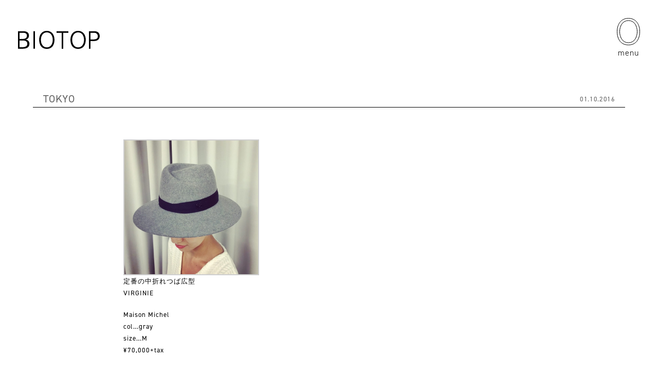

--- FILE ---
content_type: text/html; charset=UTF-8
request_url: https://www.biotop.jp/topics/post/%E5%AE%9A%E7%95%AA%E3%81%AE%E4%B8%AD%E6%8A%98%E3%82%8C%E3%81%A4%E3%81%B0%E5%BA%83%E5%9E%8B-virginie-maison-michel-colgray/
body_size: 7059
content:
<!doctype html>
<html lang="ja">
<head>
<meta charset="utf-8">
<meta name="viewport" content="width=device-width">
<meta name="format-detection" content="telephone=no">
<!-- Google Tag Manager -->
<script>(function(w,d,s,l,i){w[l]=w[l]||[];w[l].push({'gtm.start':new Date().getTime(),event:'gtm.js'});var f=d.getElementsByTagName(s)[0],j=d.createElement(s),dl=l!='dataLayer'?'&l='+l:'';j.async=true;j.src='https://www.googletagmanager.com/gtm.js?id='+i+dl;f.parentNode.insertBefore(j,f);})(window,document,'script','dataLayer','GTM-KRTNBQ5');</script>
<!-- End Google Tag Manager -->

<meta name="description" content="[gallery] 定番の中折れつば広型 VIRGINIE Maison Michel col…gray size…M ¥70,000+tax">
<link rel="icon" href="https://www.biotop.jp/wp-content/themes/BIOTOP_202204/images/favicon.ico">
<link rel="stylesheet" href="https://use.typekit.net/awl2gld.css">
<title> | TOPICS  |  BIOTOP &#8211; ビオトープ &#8211;</title>
<meta name='robots' content='max-image-preview:large' />
<style id='wp-img-auto-sizes-contain-inline-css' type='text/css'>
img:is([sizes=auto i],[sizes^="auto," i]){contain-intrinsic-size:3000px 1500px}
/*# sourceURL=wp-img-auto-sizes-contain-inline-css */
</style>
<style id='wp-block-library-inline-css' type='text/css'>
:root{--wp-block-synced-color:#7a00df;--wp-block-synced-color--rgb:122,0,223;--wp-bound-block-color:var(--wp-block-synced-color);--wp-editor-canvas-background:#ddd;--wp-admin-theme-color:#007cba;--wp-admin-theme-color--rgb:0,124,186;--wp-admin-theme-color-darker-10:#006ba1;--wp-admin-theme-color-darker-10--rgb:0,107,160.5;--wp-admin-theme-color-darker-20:#005a87;--wp-admin-theme-color-darker-20--rgb:0,90,135;--wp-admin-border-width-focus:2px}@media (min-resolution:192dpi){:root{--wp-admin-border-width-focus:1.5px}}.wp-element-button{cursor:pointer}:root .has-very-light-gray-background-color{background-color:#eee}:root .has-very-dark-gray-background-color{background-color:#313131}:root .has-very-light-gray-color{color:#eee}:root .has-very-dark-gray-color{color:#313131}:root .has-vivid-green-cyan-to-vivid-cyan-blue-gradient-background{background:linear-gradient(135deg,#00d084,#0693e3)}:root .has-purple-crush-gradient-background{background:linear-gradient(135deg,#34e2e4,#4721fb 50%,#ab1dfe)}:root .has-hazy-dawn-gradient-background{background:linear-gradient(135deg,#faaca8,#dad0ec)}:root .has-subdued-olive-gradient-background{background:linear-gradient(135deg,#fafae1,#67a671)}:root .has-atomic-cream-gradient-background{background:linear-gradient(135deg,#fdd79a,#004a59)}:root .has-nightshade-gradient-background{background:linear-gradient(135deg,#330968,#31cdcf)}:root .has-midnight-gradient-background{background:linear-gradient(135deg,#020381,#2874fc)}:root{--wp--preset--font-size--normal:16px;--wp--preset--font-size--huge:42px}.has-regular-font-size{font-size:1em}.has-larger-font-size{font-size:2.625em}.has-normal-font-size{font-size:var(--wp--preset--font-size--normal)}.has-huge-font-size{font-size:var(--wp--preset--font-size--huge)}.has-text-align-center{text-align:center}.has-text-align-left{text-align:left}.has-text-align-right{text-align:right}.has-fit-text{white-space:nowrap!important}#end-resizable-editor-section{display:none}.aligncenter{clear:both}.items-justified-left{justify-content:flex-start}.items-justified-center{justify-content:center}.items-justified-right{justify-content:flex-end}.items-justified-space-between{justify-content:space-between}.screen-reader-text{border:0;clip-path:inset(50%);height:1px;margin:-1px;overflow:hidden;padding:0;position:absolute;width:1px;word-wrap:normal!important}.screen-reader-text:focus{background-color:#ddd;clip-path:none;color:#444;display:block;font-size:1em;height:auto;left:5px;line-height:normal;padding:15px 23px 14px;text-decoration:none;top:5px;width:auto;z-index:100000}html :where(.has-border-color){border-style:solid}html :where([style*=border-top-color]){border-top-style:solid}html :where([style*=border-right-color]){border-right-style:solid}html :where([style*=border-bottom-color]){border-bottom-style:solid}html :where([style*=border-left-color]){border-left-style:solid}html :where([style*=border-width]){border-style:solid}html :where([style*=border-top-width]){border-top-style:solid}html :where([style*=border-right-width]){border-right-style:solid}html :where([style*=border-bottom-width]){border-bottom-style:solid}html :where([style*=border-left-width]){border-left-style:solid}html :where(img[class*=wp-image-]){height:auto;max-width:100%}:where(figure){margin:0 0 1em}html :where(.is-position-sticky){--wp-admin--admin-bar--position-offset:var(--wp-admin--admin-bar--height,0px)}@media screen and (max-width:600px){html :where(.is-position-sticky){--wp-admin--admin-bar--position-offset:0px}}

/*# sourceURL=wp-block-library-inline-css */
</style><style id='global-styles-inline-css' type='text/css'>
:root{--wp--preset--aspect-ratio--square: 1;--wp--preset--aspect-ratio--4-3: 4/3;--wp--preset--aspect-ratio--3-4: 3/4;--wp--preset--aspect-ratio--3-2: 3/2;--wp--preset--aspect-ratio--2-3: 2/3;--wp--preset--aspect-ratio--16-9: 16/9;--wp--preset--aspect-ratio--9-16: 9/16;--wp--preset--color--black: #000000;--wp--preset--color--cyan-bluish-gray: #abb8c3;--wp--preset--color--white: #ffffff;--wp--preset--color--pale-pink: #f78da7;--wp--preset--color--vivid-red: #cf2e2e;--wp--preset--color--luminous-vivid-orange: #ff6900;--wp--preset--color--luminous-vivid-amber: #fcb900;--wp--preset--color--light-green-cyan: #7bdcb5;--wp--preset--color--vivid-green-cyan: #00d084;--wp--preset--color--pale-cyan-blue: #8ed1fc;--wp--preset--color--vivid-cyan-blue: #0693e3;--wp--preset--color--vivid-purple: #9b51e0;--wp--preset--gradient--vivid-cyan-blue-to-vivid-purple: linear-gradient(135deg,rgb(6,147,227) 0%,rgb(155,81,224) 100%);--wp--preset--gradient--light-green-cyan-to-vivid-green-cyan: linear-gradient(135deg,rgb(122,220,180) 0%,rgb(0,208,130) 100%);--wp--preset--gradient--luminous-vivid-amber-to-luminous-vivid-orange: linear-gradient(135deg,rgb(252,185,0) 0%,rgb(255,105,0) 100%);--wp--preset--gradient--luminous-vivid-orange-to-vivid-red: linear-gradient(135deg,rgb(255,105,0) 0%,rgb(207,46,46) 100%);--wp--preset--gradient--very-light-gray-to-cyan-bluish-gray: linear-gradient(135deg,rgb(238,238,238) 0%,rgb(169,184,195) 100%);--wp--preset--gradient--cool-to-warm-spectrum: linear-gradient(135deg,rgb(74,234,220) 0%,rgb(151,120,209) 20%,rgb(207,42,186) 40%,rgb(238,44,130) 60%,rgb(251,105,98) 80%,rgb(254,248,76) 100%);--wp--preset--gradient--blush-light-purple: linear-gradient(135deg,rgb(255,206,236) 0%,rgb(152,150,240) 100%);--wp--preset--gradient--blush-bordeaux: linear-gradient(135deg,rgb(254,205,165) 0%,rgb(254,45,45) 50%,rgb(107,0,62) 100%);--wp--preset--gradient--luminous-dusk: linear-gradient(135deg,rgb(255,203,112) 0%,rgb(199,81,192) 50%,rgb(65,88,208) 100%);--wp--preset--gradient--pale-ocean: linear-gradient(135deg,rgb(255,245,203) 0%,rgb(182,227,212) 50%,rgb(51,167,181) 100%);--wp--preset--gradient--electric-grass: linear-gradient(135deg,rgb(202,248,128) 0%,rgb(113,206,126) 100%);--wp--preset--gradient--midnight: linear-gradient(135deg,rgb(2,3,129) 0%,rgb(40,116,252) 100%);--wp--preset--font-size--small: 13px;--wp--preset--font-size--medium: 20px;--wp--preset--font-size--large: 36px;--wp--preset--font-size--x-large: 42px;--wp--preset--spacing--20: 0.44rem;--wp--preset--spacing--30: 0.67rem;--wp--preset--spacing--40: 1rem;--wp--preset--spacing--50: 1.5rem;--wp--preset--spacing--60: 2.25rem;--wp--preset--spacing--70: 3.38rem;--wp--preset--spacing--80: 5.06rem;--wp--preset--shadow--natural: 6px 6px 9px rgba(0, 0, 0, 0.2);--wp--preset--shadow--deep: 12px 12px 50px rgba(0, 0, 0, 0.4);--wp--preset--shadow--sharp: 6px 6px 0px rgba(0, 0, 0, 0.2);--wp--preset--shadow--outlined: 6px 6px 0px -3px rgb(255, 255, 255), 6px 6px rgb(0, 0, 0);--wp--preset--shadow--crisp: 6px 6px 0px rgb(0, 0, 0);}:where(.is-layout-flex){gap: 0.5em;}:where(.is-layout-grid){gap: 0.5em;}body .is-layout-flex{display: flex;}.is-layout-flex{flex-wrap: wrap;align-items: center;}.is-layout-flex > :is(*, div){margin: 0;}body .is-layout-grid{display: grid;}.is-layout-grid > :is(*, div){margin: 0;}:where(.wp-block-columns.is-layout-flex){gap: 2em;}:where(.wp-block-columns.is-layout-grid){gap: 2em;}:where(.wp-block-post-template.is-layout-flex){gap: 1.25em;}:where(.wp-block-post-template.is-layout-grid){gap: 1.25em;}.has-black-color{color: var(--wp--preset--color--black) !important;}.has-cyan-bluish-gray-color{color: var(--wp--preset--color--cyan-bluish-gray) !important;}.has-white-color{color: var(--wp--preset--color--white) !important;}.has-pale-pink-color{color: var(--wp--preset--color--pale-pink) !important;}.has-vivid-red-color{color: var(--wp--preset--color--vivid-red) !important;}.has-luminous-vivid-orange-color{color: var(--wp--preset--color--luminous-vivid-orange) !important;}.has-luminous-vivid-amber-color{color: var(--wp--preset--color--luminous-vivid-amber) !important;}.has-light-green-cyan-color{color: var(--wp--preset--color--light-green-cyan) !important;}.has-vivid-green-cyan-color{color: var(--wp--preset--color--vivid-green-cyan) !important;}.has-pale-cyan-blue-color{color: var(--wp--preset--color--pale-cyan-blue) !important;}.has-vivid-cyan-blue-color{color: var(--wp--preset--color--vivid-cyan-blue) !important;}.has-vivid-purple-color{color: var(--wp--preset--color--vivid-purple) !important;}.has-black-background-color{background-color: var(--wp--preset--color--black) !important;}.has-cyan-bluish-gray-background-color{background-color: var(--wp--preset--color--cyan-bluish-gray) !important;}.has-white-background-color{background-color: var(--wp--preset--color--white) !important;}.has-pale-pink-background-color{background-color: var(--wp--preset--color--pale-pink) !important;}.has-vivid-red-background-color{background-color: var(--wp--preset--color--vivid-red) !important;}.has-luminous-vivid-orange-background-color{background-color: var(--wp--preset--color--luminous-vivid-orange) !important;}.has-luminous-vivid-amber-background-color{background-color: var(--wp--preset--color--luminous-vivid-amber) !important;}.has-light-green-cyan-background-color{background-color: var(--wp--preset--color--light-green-cyan) !important;}.has-vivid-green-cyan-background-color{background-color: var(--wp--preset--color--vivid-green-cyan) !important;}.has-pale-cyan-blue-background-color{background-color: var(--wp--preset--color--pale-cyan-blue) !important;}.has-vivid-cyan-blue-background-color{background-color: var(--wp--preset--color--vivid-cyan-blue) !important;}.has-vivid-purple-background-color{background-color: var(--wp--preset--color--vivid-purple) !important;}.has-black-border-color{border-color: var(--wp--preset--color--black) !important;}.has-cyan-bluish-gray-border-color{border-color: var(--wp--preset--color--cyan-bluish-gray) !important;}.has-white-border-color{border-color: var(--wp--preset--color--white) !important;}.has-pale-pink-border-color{border-color: var(--wp--preset--color--pale-pink) !important;}.has-vivid-red-border-color{border-color: var(--wp--preset--color--vivid-red) !important;}.has-luminous-vivid-orange-border-color{border-color: var(--wp--preset--color--luminous-vivid-orange) !important;}.has-luminous-vivid-amber-border-color{border-color: var(--wp--preset--color--luminous-vivid-amber) !important;}.has-light-green-cyan-border-color{border-color: var(--wp--preset--color--light-green-cyan) !important;}.has-vivid-green-cyan-border-color{border-color: var(--wp--preset--color--vivid-green-cyan) !important;}.has-pale-cyan-blue-border-color{border-color: var(--wp--preset--color--pale-cyan-blue) !important;}.has-vivid-cyan-blue-border-color{border-color: var(--wp--preset--color--vivid-cyan-blue) !important;}.has-vivid-purple-border-color{border-color: var(--wp--preset--color--vivid-purple) !important;}.has-vivid-cyan-blue-to-vivid-purple-gradient-background{background: var(--wp--preset--gradient--vivid-cyan-blue-to-vivid-purple) !important;}.has-light-green-cyan-to-vivid-green-cyan-gradient-background{background: var(--wp--preset--gradient--light-green-cyan-to-vivid-green-cyan) !important;}.has-luminous-vivid-amber-to-luminous-vivid-orange-gradient-background{background: var(--wp--preset--gradient--luminous-vivid-amber-to-luminous-vivid-orange) !important;}.has-luminous-vivid-orange-to-vivid-red-gradient-background{background: var(--wp--preset--gradient--luminous-vivid-orange-to-vivid-red) !important;}.has-very-light-gray-to-cyan-bluish-gray-gradient-background{background: var(--wp--preset--gradient--very-light-gray-to-cyan-bluish-gray) !important;}.has-cool-to-warm-spectrum-gradient-background{background: var(--wp--preset--gradient--cool-to-warm-spectrum) !important;}.has-blush-light-purple-gradient-background{background: var(--wp--preset--gradient--blush-light-purple) !important;}.has-blush-bordeaux-gradient-background{background: var(--wp--preset--gradient--blush-bordeaux) !important;}.has-luminous-dusk-gradient-background{background: var(--wp--preset--gradient--luminous-dusk) !important;}.has-pale-ocean-gradient-background{background: var(--wp--preset--gradient--pale-ocean) !important;}.has-electric-grass-gradient-background{background: var(--wp--preset--gradient--electric-grass) !important;}.has-midnight-gradient-background{background: var(--wp--preset--gradient--midnight) !important;}.has-small-font-size{font-size: var(--wp--preset--font-size--small) !important;}.has-medium-font-size{font-size: var(--wp--preset--font-size--medium) !important;}.has-large-font-size{font-size: var(--wp--preset--font-size--large) !important;}.has-x-large-font-size{font-size: var(--wp--preset--font-size--x-large) !important;}
/*# sourceURL=global-styles-inline-css */
</style>

<style id='classic-theme-styles-inline-css' type='text/css'>
/*! This file is auto-generated */
.wp-block-button__link{color:#fff;background-color:#32373c;border-radius:9999px;box-shadow:none;text-decoration:none;padding:calc(.667em + 2px) calc(1.333em + 2px);font-size:1.125em}.wp-block-file__button{background:#32373c;color:#fff;text-decoration:none}
/*# sourceURL=/wp-includes/css/classic-themes.min.css */
</style>
<link rel='stylesheet' id='common-css' href='https://www.biotop.jp/wp-content/themes/BIOTOP_202204/css/common.css?ver=1.2' type='text/css' media='' />
<link rel='stylesheet' id='slick-css' href='https://www.biotop.jp/wp-content/themes/BIOTOP_202204/js/slick/slick.css?ver=1.8.1' type='text/css' media='' />
<link rel='stylesheet' id='entry-css' href='https://www.biotop.jp/wp-content/themes/BIOTOP_202204/css/entry.css?ver=1.0' type='text/css' media='' />
<script type="text/javascript" src="https://ajax.googleapis.com/ajax/libs/jquery/3.6.0/jquery.min.js?ver=3.6.0" id="jquery-js"></script>
<link rel="canonical" href="https://www.biotop.jp/topics/post/%e5%ae%9a%e7%95%aa%e3%81%ae%e4%b8%ad%e6%8a%98%e3%82%8c%e3%81%a4%e3%81%b0%e5%ba%83%e5%9e%8b-virginie-maison-michel-colgray/" />
<link rel='shortlink' href='https://www.biotop.jp/?p=45266' />
<meta property="og:url" content="https://www.biotop.jp/topics/post/%e5%ae%9a%e7%95%aa%e3%81%ae%e4%b8%ad%e6%8a%98%e3%82%8c%e3%81%a4%e3%81%b0%e5%ba%83%e5%9e%8b-virginie-maison-michel-colgray/">
<meta property="og:type" content="article">
<meta property="og:image" content="https://www.biotop.jp/wp-content/themes/BIOTOP_202204/images/ogp.jpg">
<meta property="og:title" content="">
<meta property="og:description" content="[gallery] 定番の中折れつば広型 VIRGINIE Maison Michel col…gray size…M ¥70,000+tax"><link rel="icon" href="https://www.biotop.jp/wp-content/uploads/2022/05/site_icon.png" sizes="32x32" />
<link rel="icon" href="https://www.biotop.jp/wp-content/uploads/2022/05/site_icon.png" sizes="192x192" />
<link rel="apple-touch-icon" href="https://www.biotop.jp/wp-content/uploads/2022/05/site_icon.png" />
<meta name="msapplication-TileImage" content="https://www.biotop.jp/wp-content/uploads/2022/05/site_icon.png" />
</head>
<body id="">
<!-- Google Tag Manager (noscript) -->
<noscript><iframe src="https://www.googletagmanager.com/ns.html?id=GTM-KRTNBQ5" height="0" width="0" style="display:none;visibility:hidden"></iframe></noscript>
<!-- End Google Tag Manager (noscript) -->

	<header id="gb_header">
	  <h1 id="logo" class="">
			<a href="https://www.biotop.jp/" class="alpha">
				<svg viewBox="0 0 158.95 35">
				<g id="logo_2" data-name="ly 2" style="isolation: isolate">
				<g id="logosvg">
				<path id="logo_143" data-name="logo 143" d="M3,3.68H9.94c2.89,0,7.44.69,7.44,5.63,0,5.44-4.75,6.37-8.33,6.37H3Zm-3,31H9.08c7.09,0,13.16-2.29,13.16-9.69,0-4.48-2.93-7.31-7.24-8.09v-.1c4.2-.83,6.21-3.41,6.21-7.75C21.21,2.53,16,.68,10.4.68H0Zm3-16H8.13c4.86,0,10,.62,10,6.52,0,5.29-5,6.48-9.43,6.48H3Z" fill="#fff"/>
				<rect id="sq_916" data-name="sq 916" width="3" height="34" transform="translate(30 0.68)" fill="#fff"/>
				<path id="pth_144" data-name="pth 144" d="M41.17,17.5C41.27,27.88,46.31,35,56.06,35s14.79-7.13,14.89-17.5C71,8.34,66.24,0,56.06,0s-15,8.34-14.88,17.5M56.06,2.91c8,0,11.54,7.42,11.54,14.59S64,32.1,56.06,32.1,44.52,24.68,44.52,17.5,48.11,2.91,56.06,2.91" fill="#fff"/>
				<path id="pth_145" data-name="pth 145" d="M85,3.68H75v-3H98v3H88v31H85Z" fill="#fff"/>
				<path id="pth_146" data-name="pth 146" d="M102,17.5c.1,10.38,5.14,17.5,14.89,17.5s14.79-7.13,14.88-17.5c.1-9.16-4.7-17.5-14.88-17.5s-15,8.34-14.89,17.5M116.9,2.91c8,0,11.54,7.42,11.54,14.59s-3.59,14.6-11.54,14.6-11.54-7.42-11.54-14.59,3.59-14.6,11.54-14.6" fill="#fff"/>
				<path id="pth_147" data-name="pth 147" d="M138,34.68h3v-15h7.25c6,0,10.7-3.26,10.7-9.5S154.87.68,148.58.68H138Zm3-31h7.67a6.68,6.68,0,0,1,6.69,6.89c-.2,5.57-4.72,6.11-9.51,6.11H141Z" fill="#fff"/>
				</g>
				  </g>
				</svg>
			</a>
		</h1>
		<a href="#" id="menu" class="">
			<div class="icon">
				<div class="circle sp"></div>
				<svg viewBox="0 0 45.04 52.759" class="pc">
				<path d="M41.17,25.879c.148,15.35,7.6,25.879,22.02,25.879s21.872-10.544,22.02-25.879C85.283,12.333,78.244,0,63.19,0s-22.182,12.333-22,25.879M63.19,4.3c11.831,0,17.066,10.973,17.066,21.576S74.931,47.47,63.19,47.47,46.124,36.5,46.124,25.879,51.433,4.3,63.19,4.3" transform="translate(-40.67 0.5)" fill="none" stroke="#fff" stroke-width="1"/>
				</svg>
			</div>
			<span>menu</span>
		</a>
		<nav id="gb_navigation">
			<section class="navi_section" id="search">
				<div class="navi_ttl">
					<h2 class="ttl">Search</h2>
					<span>full text search in ALL TOPICS</span>
				</div>
				<div class="search_box">
										<form action="https://www.biotop.jp/topics/" method="get">
						<input type="text" name="search" value="">
						<input type="hidden" name="test">
						<button><img src="https://www.biotop.jp/wp-content/themes/BIOTOP_202204/images/icon_search.svg" alt="search"></button>
					</form>
				</div>
			</section>
			<section class="navi_section topics_navi">
				<div class="navi_ttl">
					<h2 class="ttl dot"><a href="https://www.biotop.jp/topics/">ALL TOPICS</a></h2>
										<span><a href="https://www.biotop.jp/topics/post/guidi-for-biotop-26ss/">LATEST POST: 22.01.2026</a></span>
				</div>
				<ul class="navi">
										<li>
						<div class="parent dot has_child">
							<a href="https://www.biotop.jp/topics/tokyo/"><span>TOKYO</span></a>
						</div>
												<div class="child">
							<ul class="dot sp all">
								<li><a href="https://www.biotop.jp/topics/tokyo/">ALL</a></li>
							</ul>
							<ul class="dot">
																<li><a href="https://www.biotop.jp/topics/tokyo/?cat=news">News</a></li>
																<li><a href="https://www.biotop.jp/topics/tokyo/?cat=window-display">Window Display</a></li>
															</ul>
						</div>
											</li>
										<li>
						<div class="parent dot has_child">
							<a href="https://www.biotop.jp/topics/osaka/"><span>OSAKA</span></a>
						</div>
												<div class="child">
							<ul class="dot sp all">
								<li><a href="https://www.biotop.jp/topics/osaka/">ALL</a></li>
							</ul>
							<ul class="dot">
																<li><a href="https://www.biotop.jp/topics/osaka/?cat=news">News</a></li>
															</ul>
						</div>
											</li>
										<li>
						<div class="parent dot has_child">
							<a href="https://www.biotop.jp/topics/fukuoka/"><span>FUKUOKA</span></a>
						</div>
												<div class="child">
							<ul class="dot sp all">
								<li><a href="https://www.biotop.jp/topics/fukuoka/">ALL</a></li>
							</ul>
							<ul class="dot">
																<li><a href="https://www.biotop.jp/topics/fukuoka/?cat=news">News</a></li>
															</ul>
						</div>
											</li>
										<li>
						<div class="parent dot has_child">
							<a href="https://www.biotop.jp/topics/kobe/"><span>KOBE</span></a>
						</div>
												<div class="child">
							<ul class="dot sp all">
								<li><a href="https://www.biotop.jp/topics/kobe/">ALL</a></li>
							</ul>
							<ul class="dot">
																<li><a href="https://www.biotop.jp/topics/kobe/?cat=news">News</a></li>
															</ul>
						</div>
											</li>
										<li class="store_info_navi"><div class="parent dot"><a href="https://www.biotop.jp/about/"><span>STORE INFO</span></a></div>
				</ul>
			</section>

			<div class="navi_column">
				<section class="navi_section yo_biotop">
					<div class="navi_ttl">
						<h2 class="ttl dot"><a href="https://www.biotop.jp/yo_biotop/">ë BIOTOP</a></h2>
					</div>
					<ul class="e_navi dot">
												<li><a href="https://www.biotop.jp/yo_biotop/#about">ABOUT</a></li>
												<li><a href="https://www.biotop.jp/yo_biotop/collection/">COLLECTION</a></li>
						<li><a href="https://www.biotop.jp/yo_biotop/topics/">TOPICS</a></li>
					</ul>
				</section>
				
				<div class="in_column">
					<section class="navi_section people">
						<div class="navi_ttl">
							<h2 class="ttl dot"><a href="https://www.biotop.jp/journal/">BIOTOP PEOPLE</a></h2>
														<span><a href="https://www.biotop.jp/journal/107085/">LATEST POST: 04.02.2025<br>No.50 NAMIKO KAJITANI </a></span>
						</div>
					</section>

					<section class="navi_section side_b">
						<div class="navi_ttl">
							<h2 class="ttl dot"><a href="https://www.biotop.jp/side_b/">BIOTOP SIDE-B</a></h2>
														<span><a href="https://www.biotop.jp/side_b/side-b%e3%80%8cfolk-n-%e5%a4%aa%e7%94%b0%e5%af%bf%e3%80%8d/">LATEST POST: 28.10.2024<br>No.2 HISASHI OHTA</a></span>
						</div>
					</section>
				</div>
			</div>

						<section class="navi_section hot_tags">
				<div class="navi_ttl">
					<h2 class="ttl dot">HOT TAGS</h2>
				</div>
				<ul class="tags">
										<li><a href="https://www.biotop.jp/topics/?tag=1151" class="alpha">EVENT</a></li>
										<li><a href="https://www.biotop.jp/topics/?tag=1416" class="alpha">exclusive</a></li>
										<li><a href="https://www.biotop.jp/topics/?tag=1760" class="alpha">yobiotop</a></li>
									</ul>
			</section>
			
			<div class="navi_section store_navi cf">
				<div class="btn">
					<a href="https://www.junonline.jp/biotop/" target="_blank">
						<strong>ONLINE STORE</strong>
						<span class="brand">BIOTOP</span>
						<span class="all">SHOP ALL</span>
					</a>
				</div>
				<div class="btn">
					<a href="https://product.jadore-jun.jp/e-biotop-lingerie/" target="_blank">
						<strong>ONLINE STORE</strong>
						<span class="brand">ë BIOTOP</span>
						<span class="all">SHOP ALL</span>
					</a>
				</div>
			</div>

		</nav>
	</header>

		<div id="wrapper">
	<article id="entry">
        <div class="entry_head inner_content">
        <div class="category">
            <ul>
                <li><a href="https://www.biotop.jp/topics/tokyo/">TOKYO</a></li>            </ul>
        </div>
        <time>01.10.2016</time>
    </div>
    
    <div class="entry_content inner_content">

        
        <div class="entry_ttl">
            <h2 class="ttl"></h2>
        </div>
        
        <div class="entry ja">
        
		<style type="text/css">
			#gallery-1 {
				margin: auto;
			}
			#gallery-1 .gallery-item {
				float: left;
				margin-top: 10px;
				text-align: center;
				width: 33%;
			}
			#gallery-1 img {
				border: 2px solid #cfcfcf;
			}
			#gallery-1 .gallery-caption {
				margin-left: 0;
			}
			/* see gallery_shortcode() in wp-includes/media.php */
		</style>
		<div id='gallery-1' class='gallery galleryid-45266 gallery-columns-3 gallery-size-thumbnail'><dl class='gallery-item'>
			<dt class='gallery-icon landscape'>
				<a href='https://www.biotop.jp/topics/post/%e5%ae%9a%e7%95%aa%e3%81%ae%e4%b8%ad%e6%8a%98%e3%82%8c%e3%81%a4%e3%81%b0%e5%ba%83%e5%9e%8b-virginie-maison-michel-colgray/attachment/45267/'><img fetchpriority="high" decoding="async" width="780" height="780" src="https://www.biotop.jp/wp-content/uploads/2016/10/tumblr_oecnrn1BgC1s60bixo1_1280-780x780.jpg" class="attachment-thumbnail size-thumbnail" alt="" srcset="https://www.biotop.jp/wp-content/uploads/2016/10/tumblr_oecnrn1BgC1s60bixo1_1280-780x780.jpg 780w, https://www.biotop.jp/wp-content/uploads/2016/10/tumblr_oecnrn1BgC1s60bixo1_1280.jpg 1280w" sizes="(max-width: 780px) 100vw, 780px" /></a>
			</dt></dl>
			<br style='clear: both' />
		</div>

<p>定番の中折れつば広型<br />
VIRGINIE</p>
<p>Maison Michel<br />
col…gray<br />
size…M<br />
¥70,000+tax</p>
        </div>
        
    </div>
    
    <div class="entry_foot inner_content">
        
                <!-- tag -->
        <div class="tags">
            <ul>
                                <li><a href="https://www.biotop.jp/topics/?tag=1124" class="alpha">16aw</a></li>
                                <li><a href="https://www.biotop.jp/topics/?tag=1136" class="alpha">ACCESSORY</a></li>
                                <li><a href="https://www.biotop.jp/topics/?tag=202" class="alpha">maisonmichel</a></li>
                            </ul>
        </div>
        <!-- tag -->
                
        <div id="post_navigation"><ul><li class="prev"><a href="https://www.biotop.jp/topics/post/%e3%82%a6%e3%82%a8%e3%82%b9%e3%83%88%e3%81%af%e3%81%8d%e3%82%85%e3%81%a3%e3%81%a8%e3%83%96%e3%83%a9%e3%82%a6%e3%82%b8%e3%83%b3%e3%82%b0%e3%81%97%e3%81%a6/" class="alpha"><img src="https://www.biotop.jp/wp-content/themes/BIOTOP_202204/images/arrow05.svg"></a></li><li class="next"><a href="https://www.biotop.jp/topics/post/pelleq-pop-up-shop-biotop/" class="alpha"><img src="https://www.biotop.jp/wp-content/themes/BIOTOP_202204/images/arrow04.svg"></a></li></ul></div>        
    </div>
    
    
    </article>
		</div>
		
	<footer id="gb_footer">
		
				<div class="footer_bnr">

            			<div class="bnr people">
				<a href="https://www.biotop.jp/journal/107085/" class="alpha">
					<div class="image">
						<img src="https://www.biotop.jp/wp-content/uploads/2025/01/no_50_thum-1536x1536.jpg">
					</div>
					<div class="post">
						<div class="ttl">
							<h2 class="name">BIOTOP<br>PEOPLE</h2>
							<span class="date">04.02.2025</span>
						</div>
                        <div class="info">
                            <span class="num">No.50</span>
                            <strong class="name">NAMIKO KAJITANI </strong>
                        </div>
					</div>
				</a>
			</div>

            			<div class="bnr side_b">
				<a href="https://www.biotop.jp/side_b/side-b%e3%80%8cfolk-n-%e5%a4%aa%e7%94%b0%e5%af%bf%e3%80%8d/" class="alpha" target="_blank">
					<div class="image">
						<img src="https://www.biotop.jp/wp-content/uploads/2024/10/side_b_no2_1280x960.jpg">
					</div>
					<div class="post">
						<div class="ttl">
							<h2 class="name">BIOTOP<br>SIDE-B</h2>
							<span class="date">28.10.2024</span>
						</div>
                        <div class="info">
                            <span class="num">No.2</span>
                            <strong class="name">HISASHI OHTA</strong>
                        </div>
					</div>
				</a>
			</div>

		</div>		
				
		<div class="menu inner_wrap">
			<ul class="insta">
				<li><a href="https://www.instagram.com/biotop_official/" target="_blank">BIOTOP</a></li>
				<li><a href="https://www.instagram.com/yo_biotop/" target="_blank">ë BIOTOP</a></li>
				<li><a href="https://www.instagram.com/biotop_byzerotwothree" target="_blank">Flower shop BIOTOP by zero two THREE</a></li>
				<li><a href="https://www.instagram.com/biotopnurseries_osaka/" target="_blank">BIOTOP NURSERIES OSAKA</a></li>
				<li><a href="https://www.instagram.com/ramusio__biotop/" target="_blank">RAMUSIO BIOTOP FUKUOKA</a></li>
				<li><a href="https://www.instagram.com/bw_biotop/" target="_blank">bw BIOTOP</a></li>
			</ul>
			<ul class="navi">
				<li><a href="https://contact.jun.co.jp/m/item?e_15=8" target="_blank">CONTACT</a></li>
				<li><a href="https://www.jun.co.jp/policy/" target="_blank">PRIVACY POLICY</a></li>
				<li><a href="https://www.biotop.jp/about-this-site/">ABOUT THIS SITE</a></li>
				<li><a href="https://www.jun.co.jp/recruit/search/list.html?recruitlist__3=BO&_gl=1*1gsmavu*_ga*MTA2NDY0NzY0Ny4xNjQ2MzgzMzUy*_ga_Y173CWX5CZ*MTY1MjY4MTc2Ny4zMS4xLjE2NTI2ODIwNDUuMjA.&_ga=2.93334683.786827231.1652681768-1064647647.1646383352" target="_blank">RECRUIT</a></li>
				<li><a href="https://www.biotop.jp/about/">STORE INFO</a></li>
			</ul>
		</div>
		<div id="copyright" class="inner_wrap">
			<a href="https://www.jun.co.jp/" target="_blank"><img src="https://www.biotop.jp/wp-content/themes/BIOTOP_202204/images/you_are_culture.svg" alt="JUN Co.,LTD."></a>
			<span>Copyright © BIOTOP All Right Reserved.</span>
		</div>
	</footer>
	
<script type="speculationrules">
{"prefetch":[{"source":"document","where":{"and":[{"href_matches":"/*"},{"not":{"href_matches":["/wp-*.php","/wp-admin/*","/wp-content/uploads/*","/wp-content/*","/wp-content/plugins/*","/wp-content/themes/BIOTOP_202204/*","/*\\?(.+)"]}},{"not":{"selector_matches":"a[rel~=\"nofollow\"]"}},{"not":{"selector_matches":".no-prefetch, .no-prefetch a"}}]},"eagerness":"conservative"}]}
</script>
<script type="text/javascript" src="https://www.biotop.jp/wp-content/themes/BIOTOP_202204/js/slick/slick.js?ver=1.8.1" id="slick-js"></script>
<script type="text/javascript" src="https://www.biotop.jp/wp-content/themes/BIOTOP_202204/js/functions.js?ver=1.0" id="theme-functions-js"></script>
</body>
</html>

--- FILE ---
content_type: application/javascript
request_url: https://www.biotop.jp/wp-content/themes/BIOTOP_202204/js/functions.js?ver=1.0
body_size: 973
content:
$( function() {
	
	var winW = $( window ).width();
	
	// navigation //
	var logo = $( '#gb_header #logo' );
	var menu = $( '#gb_header #menu' );
	var navigation = $( '#gb_navigation' );
	var contentPsition;
	
	var toggle_navigation = function() {
		if( !navigation.is( ':animated' ) ) {
			
			if( navigation.css( 'display' ) == 'none' ) {
				
				navigation.fadeIn(500);
				menu.addClass( 'close' );
				
				//color
				menu.addClass( 'white' );
				if( winW < 769 ) {
					logo.addClass( 'white' );
				}
				
				//body
				contentPsition = $( window ).scrollTop();
				$( 'body' ).addClass( 'hidden' ).css({top:-contentPsition});	
				
			} else {
				navigation.animate({opacity:0},500,function() {
					navigation.scrollTop(0).hide().attr( 'style', '' );
				});
				menu.removeClass( 'close' );
				
				//color
				menu.removeClass( 'white' );
				logo.removeClass( 'white' );
				
				//body
				$( 'body' ).removeClass( 'hidden' );
				$( 'body,html' ).animate( {scrollTop:contentPsition},0, function() {
					$( 'body' ).attr( 'style', '' );
				});
				
			}
		}
		return false;
	}
	
	menu.click( function() {
		toggle_navigation();
		return false;
	});
	
    $( document ).click( function() {
		if( navigation.css( 'display' ) != 'none' ) {
			toggle_navigation();
		}
    });
    navigation.click( function() {
        event.stopPropagation();
    });
	
	// sp navigation child //
	navigation.find( '.has_child a' ).click( function() {

		if( winW > 768 ) return true;

		var child = $( this ).parent( '.parent' ).next( '.child' );
		if( !child.is( ':animated' ) ) {
			if( child.css( 'display' ) == 'none' ) {
				child.slideDown(500, function() {
					child.addClass( 'show' ).attr( 'style', '' );
				});
				$( this ).parent( '.parent' ).addClass( 'show' );
			} else {
				child.slideUp(500, function() {
					child.removeClass( 'show' ).attr( 'style', '' );
				});
				$( this ).parent( '.parent' ).removeClass( 'show' );
			}
		}
		return false;
	});
	
	// index //
	var show_index_pickup_slider = function() {
		if( $( '#pickup_index .item' ).length > 1 ) {
			if( winW > 768 ) {
				$( '#pickup_index.slick-initialized' ).slick( 'unslick' );
			} else {
				$( '#pickup_index' ).not('.slick-initialized').slick({
					slidesToShow:1,
					slidesToScroll:1,
					centerMode:false,
					variableWidth:false,
					dots:true,
					arrows:false
				});
			}
		}
	}
	show_index_pickup_slider();
	
	// about //
	if( $( '#about' ).length != 0 ) {
		//slide
		$( '#about .images' ).each( function() {
			if( $( this ).find( '.item' ).length > 1 ) {
				$( this ).slick({
					slidesToShow:1,
					slidesToScroll:1,
					centerMode:false,
					variableWidth:false,
					dots:false,
					arrows:true
				});
			}
		});
	}
	
	$( '#about .info li a' ).click( function(){
		var comment = $( this ).next();
		if( !comment.is( ':animated' ) ) {
			if( comment.css( 'display' ) == 'none' ) {
				comment.slideDown(500);
				$( this ).addClass( 'close' );
			} else {
				comment.slideUp(500);
				$( this ).removeClass( 'close' );
			}
		}
		return false;
	});
	
	// list //
	if( $( '#list #pickup .item' ).length > 1 ) {
		$( '#list #pickup' ).slick({
			slidesToShow:1,
			slidesToScroll:1,
			centerMode:false,
			variableWidth:false,
			dots:true,
			arrows:false
		});
	}
	
	//ページ内リンク
	$( 'a.innerlink' ).click( function() {

		var target = $( $( this ).attr( 'href' ) );

		//メニューが開いてる場合は閉じてから
		if( navigation.css( 'display' ) != 'none' ) {
			navigation.animate({opacity:0},500,function() {
				navigation.scrollTop(0).hide().attr( 'style', '' );
			});
			menu.removeClass( 'close' );
			
			//color
			menu.removeClass( 'white' );
			logo.removeClass( 'white' );
			
			//body
			$( 'body' ).removeClass( 'hidden' );
			$( 'body,html' ).animate( {scrollTop:contentPsition},0, function() {
				$( 'body' ).attr( 'style', '' );
				$( 'body,html' ).animate({scrollTop:target.offset().top},500 );
			});
		} else {
			$( 'body,html' ).animate({scrollTop:target.offset().top},500 );
		}
		
		return false;
	});

	//リサイズ
	$( window ).resize( function() {
		
		// window sse
		winW = $( window ).width();
		
		//logo color
		if( navigation.css( 'display' ) != 'none' ) {
			if( winW < 769 ) {
				logo.addClass( 'white' );
			} else {
				logo.removeClass( 'white' );
			}
		}
		
		// index slider
		show_index_pickup_slider();
		
	});
	
	
});

--- FILE ---
content_type: image/svg+xml
request_url: https://www.biotop.jp/wp-content/themes/BIOTOP_202204/images/you_are_culture.svg
body_size: 7517
content:
<svg xmlns="http://www.w3.org/2000/svg" xmlns:xlink="http://www.w3.org/1999/xlink" width="200" height="15.153" viewBox="0 0 200 15.153">
  <defs>
    <clipPath id="clip-path">
      <rect id="長方形_1247" data-name="長方形 1247" width="200" height="15.153" fill="none"/>
    </clipPath>
  </defs>
  <g id="グループ_833" data-name="グループ 833" transform="translate(0 0)">
    <g id="グループ_832" data-name="グループ 832" transform="translate(0 0)" clip-path="url(#clip-path)">
      <path id="パス_318" data-name="パス 318" d="M28.808,3.84a4.43,4.43,0,0,0-.969-1.5A5.251,5.251,0,0,0,24,.786a5.521,5.521,0,0,0-2.119.39,5.472,5.472,0,0,0-1.73,1.164,4.078,4.078,0,0,0-.967,1.505,6.33,6.33,0,0,0-.361,1.715c-.046.594-.075,1.413-.075,2.453s.029,1.86.075,2.452a6.409,6.409,0,0,0,.361,1.723,4.17,4.17,0,0,0,.967,1.506A5.2,5.2,0,0,0,24,15.243,5.263,5.263,0,0,0,27.839,13.7a4.168,4.168,0,0,0,.807-1.107,5.091,5.091,0,0,0,.422-1.306,8.685,8.685,0,0,0,.158-1.4c.018-.457.031-1.08.031-1.865,0-1.04-.026-1.859-.071-2.453a6.425,6.425,0,0,0-.378-1.721m-2.4,6.288a4.945,4.945,0,0,1-.2,1.164,2.413,2.413,0,0,1-.426.723,2.5,2.5,0,0,1-3.577,0,2.166,2.166,0,0,1-.423-.718,4.773,4.773,0,0,1-.194-1.169c-.04-.521-.061-1.221-.061-2.109s.021-1.584.061-2.1a4.732,4.732,0,0,1,.194-1.173,2.292,2.292,0,0,1,.423-.716,2.164,2.164,0,0,1,.789-.552,2.463,2.463,0,0,1,1-.2,2.574,2.574,0,0,1,1.031.208,2.037,2.037,0,0,1,.756.548,2.486,2.486,0,0,1,.426.723,4.911,4.911,0,0,1,.2,1.171c.05.516.072,1.219.072,2.1,0,.9-.022,1.6-.072,2.109" transform="translate(-6.767 -0.284)" fill="#1a1311"/>
      <path id="パス_319" data-name="パス 319" d="M104.819,14.855h9.365V12.374h-6.59V8.925h5.614V6.447h-5.614V3.11h6.59V.638h-9.365Z" transform="translate(-37.839 -0.231)" fill="#1a1311"/>
      <path id="パス_320" data-name="パス 320" d="M182.529,3.2h3.715V14.945h2.776V3.2h3.724V.723H182.529Z" transform="translate(-65.892 -0.261)" fill="#1a1311"/>
      <path id="パス_321" data-name="パス 321" d="M230.352,7.445a3.8,3.8,0,0,0,.727-2.371,4.434,4.434,0,0,0-.559-2.2,4.048,4.048,0,0,0-1.6-1.574,4.978,4.978,0,0,0-2.459-.582h-5.571V14.945h2.784V9.279h1.986l2.774,5.66,2.7-1.015-2.66-5.106a4.083,4.083,0,0,0,1.881-1.373m-2.61-1a2.067,2.067,0,0,1-1.458.512h-2.609V3.2h2.609a2.3,2.3,0,0,1,1.054.242,1.8,1.8,0,0,1,.71.663,1.849,1.849,0,0,1,.249.964,1.779,1.779,0,0,1-.554,1.372" transform="translate(-79.741 -0.261)" fill="#1a1311"/>
      <path id="パス_322" data-name="パス 322" d="M74.852,1.9A5.254,5.254,0,0,0,72.4.59.25.25,0,0,0,72.33.577,4.862,4.862,0,0,0,71.283.466H70.99A5.178,5.178,0,0,0,67.425,1.9a4.33,4.33,0,0,0-1.459,3v9.893h2.676V9.4h4.98v5.393h2.684V4.9a4.341,4.341,0,0,0-1.455-3M72.07,6.862H68.642V4.9l.006-.015a1.166,1.166,0,0,1,.176-.5,2.778,2.778,0,0,1,.432-.539,2.553,2.553,0,0,1,1.733-.7h.293a2.532,2.532,0,0,1,1.725.7A1.793,1.793,0,0,1,73.623,4.9V6.862Z" transform="translate(-23.813 -0.168)" fill="#1a1311"/>
      <path id="パス_323" data-name="パス 323" d="M260.438,18.413a1.816,1.816,0,0,0-.654-.638,1.779,1.779,0,0,0-.866-.231A1.723,1.723,0,0,0,257.7,20.5a1.654,1.654,0,0,0,1.217.519,1.721,1.721,0,0,0,.866-.233,1.8,1.8,0,0,0,.654-.632,1.685,1.685,0,0,0,.241-.87,1.655,1.655,0,0,0-.241-.87" transform="translate(-92.842 -6.334)" fill="#1a1311"/>
      <path id="パス_324" data-name="パス 324" d="M171.635.723h-2.78V14.946h9.227V12.469h-6.447Z" transform="translate(-60.956 -0.261)" fill="#1a1311"/>
      <path id="パス_325" data-name="パス 325" d="M46.776,10.221a2.658,2.658,0,0,1-.667,1.916,2.387,2.387,0,0,1-1.816.7,2.337,2.337,0,0,1-1.789-.7,2.675,2.675,0,0,1-.667-1.912V.975h-2.78V10.32a4.934,4.934,0,0,0,.7,2.614,4.73,4.73,0,0,0,1.885,1.758,6.014,6.014,0,0,0,5.318,0,4.657,4.657,0,0,0,1.884-1.758,4.942,4.942,0,0,0,.7-2.614V.975H46.776Z" transform="translate(-14.099 -0.352)" fill="#1a1311"/>
      <path id="パス_326" data-name="パス 326" d="M46.776,10.221a2.658,2.658,0,0,1-.667,1.916,2.387,2.387,0,0,1-1.816.7,2.337,2.337,0,0,1-1.789-.7,2.675,2.675,0,0,1-.667-1.912V.975h-2.78V10.32a4.934,4.934,0,0,0,.7,2.614,4.73,4.73,0,0,0,1.885,1.758,6.014,6.014,0,0,0,5.318,0,4.657,4.657,0,0,0,1.884-1.758,4.942,4.942,0,0,0,.7-2.614V.975H46.776Z" transform="translate(-14.099 -0.352)" fill="#1a1311"/>
      <path id="パス_327" data-name="パス 327" d="M5.677,6.37,3.011.638H0L4.271,9.02v5.835H7.033V9.02L11.308.638H8.291Z" transform="translate(0 -0.231)" fill="#1a1311"/>
      <path id="パス_328" data-name="パス 328" d="M156.433,9.969a2.655,2.655,0,0,1-.67,1.917,2.4,2.4,0,0,1-1.812.7,2.351,2.351,0,0,1-1.793-.7,2.67,2.67,0,0,1-.665-1.913V.724h-2.779V10.07a4.932,4.932,0,0,0,.691,2.614,4.708,4.708,0,0,0,1.884,1.756,6.006,6.006,0,0,0,5.32,0,4.721,4.721,0,0,0,1.893-1.756,4.987,4.987,0,0,0,.684-2.614V.724h-2.754Z" transform="translate(-53.685 -0.262)" fill="#1a1311"/>
      <path id="パス_329" data-name="パス 329" d="M208.273,9.969a2.633,2.633,0,0,1-.67,1.917,2.387,2.387,0,0,1-1.805.7,2.331,2.331,0,0,1-1.792-.7,2.646,2.646,0,0,1-.665-1.913V.724h-2.785V10.07a4.915,4.915,0,0,0,.691,2.614,4.672,4.672,0,0,0,1.891,1.756,6,6,0,0,0,5.315,0,4.667,4.667,0,0,0,1.885-1.756,4.915,4.915,0,0,0,.691-2.614V.724h-2.758Z" transform="translate(-72.4 -0.262)" fill="#1a1311"/>
      <path id="パス_330" data-name="パス 330" d="M268.082,13.722h26.726V1.459H268.082ZM266.628,0h29.624V15.153H266.628Z" transform="translate(-96.252 0)" fill="#1a1311"/>
      <path id="パス_331" data-name="パス 331" d="M284.757,10.987V6.108h1.436v4.823a1.24,1.24,0,0,0,1.3,1.367,1.225,1.225,0,0,0,1.278-1.367V6.108h1.451v4.879a2.734,2.734,0,0,1-5.462,0" transform="translate(-102.796 -2.205)" fill="#1a1311"/>
      <path id="パス_332" data-name="パス 332" d="M302.357,8.677v4.871h-1.433V8.726a1.291,1.291,0,1,0-2.576,0v4.822H296.9V8.677a2.732,2.732,0,0,1,5.458,0" transform="translate(-107.179 -2.19)" fill="#1a1311"/>
      <path id="パス_333" data-name="パス 333" d="M274.537,11.981a1.266,1.266,0,0,0,.888.316,1.228,1.228,0,0,0,1.282-1.366V6.107h1.447v4.879a2.577,2.577,0,0,1-2.73,2.6,2.842,2.842,0,0,1-1.853-.643Z" transform="translate(-98.758 -2.205)" fill="#1a1311"/>
      <path id="パス_334" data-name="パス 334" d="M95.351,7.356a3.784,3.784,0,0,0,.727-2.371,4.4,4.4,0,0,0-.561-2.2,3.972,3.972,0,0,0-1.594-1.569A4.926,4.926,0,0,0,91.46.638H85.894V14.855h2.779V9.188H90.66l2.773,5.661,2.691-1.018-2.653-5.1a4.055,4.055,0,0,0,1.879-1.375m-2.61-1.008a2.062,2.062,0,0,1-1.458.521h-2.61V3.11h2.61a2.307,2.307,0,0,1,1.056.242,1.772,1.772,0,0,1,.707.666,1.835,1.835,0,0,1,.248.965,1.766,1.766,0,0,1-.553,1.366" transform="translate(-31.007 -0.231)" fill="#1a1311"/>
      <path id="パス_335" data-name="パス 335" d="M134.054,4.3a2.341,2.341,0,0,1,.426-.726,2.21,2.21,0,0,1,1.755-.738,2.47,2.47,0,0,1,1.147.238,3.932,3.932,0,0,1,.967.764L140.2,1.993A6.112,6.112,0,0,0,138.453.763a5.467,5.467,0,0,0-2.219-.412A5.233,5.233,0,0,0,132.4,1.908a4.155,4.155,0,0,0-.962,1.5,6.321,6.321,0,0,0-.369,1.718Q131,6.022,131,7.583t.068,2.453a6.251,6.251,0,0,0,.369,1.716,4.175,4.175,0,0,0,.962,1.509,5.249,5.249,0,0,0,3.833,1.551,5.364,5.364,0,0,0,2.223-.42,6.028,6.028,0,0,0,1.739-1.22l-1.849-1.833a5.954,5.954,0,0,1-.613.541,2.167,2.167,0,0,1-.653.337,2.809,2.809,0,0,1-.847.119,2.2,2.2,0,0,1-1.755-.731,2.343,2.343,0,0,1-.428-.732,4.537,4.537,0,0,1-.21-1.178c-.038-.523-.056-1.222-.056-2.1s.018-1.59.061-2.11a4.883,4.883,0,0,1,.206-1.183" transform="translate(-47.292 -0.127)" fill="#1a1311"/>
      <path id="パス_336" data-name="パス 336" d="M240.059,14.946h9.369V12.469h-6.585V9.018h5.606V6.536h-5.606V3.2h6.585V.723h-9.369Z" transform="translate(-86.66 -0.261)" fill="#1a1311"/>
    </g>
  </g>
</svg>
